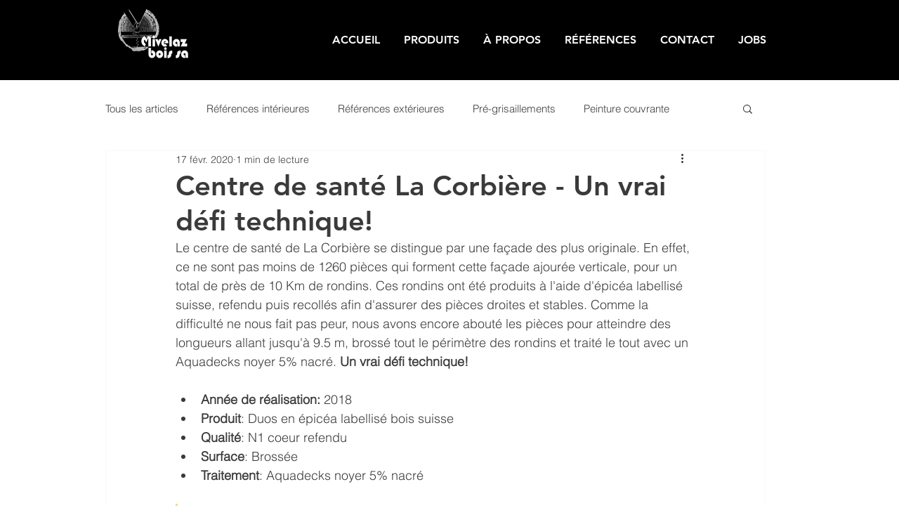

--- FILE ---
content_type: text/css; charset=utf-8
request_url: https://www.mivelazboissa.ch/_serverless/pro-gallery-css-v4-server/layoutCss?ver=2&id=5e8pl-not-scoped&items=3433_5184_3456%7C3629_5184_3456%7C3767_5184_3456%7C3529_5184_3456%7C3804_5184_3456%7C3613_5184_3456%7C4009_5184_3456%7C3666_5184_3456&container=816_740_620_720&options=gallerySizeType:px%7CenableInfiniteScroll:true%7CtitlePlacement:SHOW_ON_HOVER%7CarrowsSize:23%7CthumbnailSize:120%7CgalleryLayout:3%7CscrollDirection:1%7CisVertical:false%7CnumberOfImagesPerRow:3%7CgallerySizePx:300%7CcubeRatio:1%7CcubeType:fill%7CimageMargin:0%7CgalleryThumbnailsAlignment:left%7CthumbnailSpacings:0
body_size: -81
content:
#pro-gallery-5e8pl-not-scoped .pro-gallery-parent-container{ width: 740px !important; height: 620px !important; } #pro-gallery-5e8pl-not-scoped [data-hook="item-container"][data-idx="0"].gallery-item-container{opacity: 1 !important;display: block !important;transition: opacity .2s ease !important;top: 0px !important;left: 0px !important;right: auto !important;height: 620px !important;width: 620px !important;} #pro-gallery-5e8pl-not-scoped [data-hook="item-container"][data-idx="0"] .gallery-item-common-info-outer{height: 100% !important;} #pro-gallery-5e8pl-not-scoped [data-hook="item-container"][data-idx="0"] .gallery-item-common-info{height: 100% !important;width: 100% !important;} #pro-gallery-5e8pl-not-scoped [data-hook="item-container"][data-idx="0"] .gallery-item-wrapper{width: 620px !important;height: 620px !important;margin: 0 !important;} #pro-gallery-5e8pl-not-scoped [data-hook="item-container"][data-idx="0"] .gallery-item-content{width: 620px !important;height: 620px !important;margin: 0px 0px !important;opacity: 1 !important;} #pro-gallery-5e8pl-not-scoped [data-hook="item-container"][data-idx="0"] .gallery-item-hover{width: 620px !important;height: 620px !important;opacity: 1 !important;} #pro-gallery-5e8pl-not-scoped [data-hook="item-container"][data-idx="0"] .item-hover-flex-container{width: 620px !important;height: 620px !important;margin: 0px 0px !important;opacity: 1 !important;} #pro-gallery-5e8pl-not-scoped [data-hook="item-container"][data-idx="0"] .gallery-item-wrapper img{width: 100% !important;height: 100% !important;opacity: 1 !important;} #pro-gallery-5e8pl-not-scoped [data-hook="item-container"][data-idx="1"].gallery-item-container{opacity: 1 !important;display: block !important;transition: opacity .2s ease !important;top: 0px !important;left: 620px !important;right: auto !important;height: 620px !important;width: 620px !important;} #pro-gallery-5e8pl-not-scoped [data-hook="item-container"][data-idx="1"] .gallery-item-common-info-outer{height: 100% !important;} #pro-gallery-5e8pl-not-scoped [data-hook="item-container"][data-idx="1"] .gallery-item-common-info{height: 100% !important;width: 100% !important;} #pro-gallery-5e8pl-not-scoped [data-hook="item-container"][data-idx="1"] .gallery-item-wrapper{width: 620px !important;height: 620px !important;margin: 0 !important;} #pro-gallery-5e8pl-not-scoped [data-hook="item-container"][data-idx="1"] .gallery-item-content{width: 620px !important;height: 620px !important;margin: 0px 0px !important;opacity: 1 !important;} #pro-gallery-5e8pl-not-scoped [data-hook="item-container"][data-idx="1"] .gallery-item-hover{width: 620px !important;height: 620px !important;opacity: 1 !important;} #pro-gallery-5e8pl-not-scoped [data-hook="item-container"][data-idx="1"] .item-hover-flex-container{width: 620px !important;height: 620px !important;margin: 0px 0px !important;opacity: 1 !important;} #pro-gallery-5e8pl-not-scoped [data-hook="item-container"][data-idx="1"] .gallery-item-wrapper img{width: 100% !important;height: 100% !important;opacity: 1 !important;} #pro-gallery-5e8pl-not-scoped [data-hook="item-container"][data-idx="2"].gallery-item-container{opacity: 1 !important;display: block !important;transition: opacity .2s ease !important;top: 0px !important;left: 1240px !important;right: auto !important;height: 620px !important;width: 620px !important;} #pro-gallery-5e8pl-not-scoped [data-hook="item-container"][data-idx="2"] .gallery-item-common-info-outer{height: 100% !important;} #pro-gallery-5e8pl-not-scoped [data-hook="item-container"][data-idx="2"] .gallery-item-common-info{height: 100% !important;width: 100% !important;} #pro-gallery-5e8pl-not-scoped [data-hook="item-container"][data-idx="2"] .gallery-item-wrapper{width: 620px !important;height: 620px !important;margin: 0 !important;} #pro-gallery-5e8pl-not-scoped [data-hook="item-container"][data-idx="2"] .gallery-item-content{width: 620px !important;height: 620px !important;margin: 0px 0px !important;opacity: 1 !important;} #pro-gallery-5e8pl-not-scoped [data-hook="item-container"][data-idx="2"] .gallery-item-hover{width: 620px !important;height: 620px !important;opacity: 1 !important;} #pro-gallery-5e8pl-not-scoped [data-hook="item-container"][data-idx="2"] .item-hover-flex-container{width: 620px !important;height: 620px !important;margin: 0px 0px !important;opacity: 1 !important;} #pro-gallery-5e8pl-not-scoped [data-hook="item-container"][data-idx="2"] .gallery-item-wrapper img{width: 100% !important;height: 100% !important;opacity: 1 !important;} #pro-gallery-5e8pl-not-scoped [data-hook="item-container"][data-idx="3"]{display: none !important;} #pro-gallery-5e8pl-not-scoped [data-hook="item-container"][data-idx="4"]{display: none !important;} #pro-gallery-5e8pl-not-scoped [data-hook="item-container"][data-idx="5"]{display: none !important;} #pro-gallery-5e8pl-not-scoped [data-hook="item-container"][data-idx="6"]{display: none !important;} #pro-gallery-5e8pl-not-scoped [data-hook="item-container"][data-idx="7"]{display: none !important;} #pro-gallery-5e8pl-not-scoped .pro-gallery-prerender{height:620px !important;}#pro-gallery-5e8pl-not-scoped {height:620px !important; width:740px !important;}#pro-gallery-5e8pl-not-scoped .pro-gallery-margin-container {height:620px !important;}#pro-gallery-5e8pl-not-scoped .one-row:not(.thumbnails-gallery) {height:620px !important; width:620px !important;}#pro-gallery-5e8pl-not-scoped .one-row:not(.thumbnails-gallery) .gallery-horizontal-scroll {height:620px !important;}#pro-gallery-5e8pl-not-scoped .pro-gallery-parent-container:not(.gallery-slideshow) [data-hook=group-view] .item-link-wrapper::before {height:620px !important; width:620px !important;}#pro-gallery-5e8pl-not-scoped .pro-gallery-parent-container {height:620px !important; width:740px !important;}